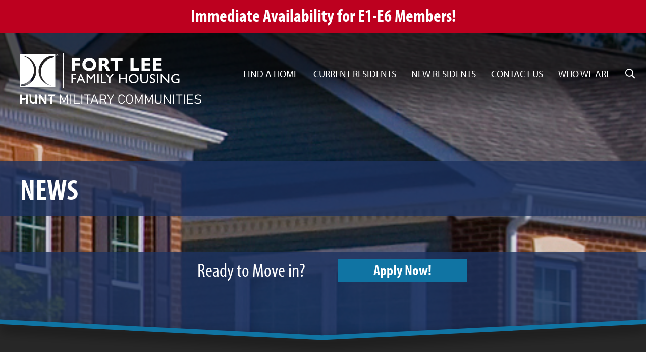

--- FILE ---
content_type: text/html
request_url: https://www.fortleefamilyhousing.com/news/hunt-military-communities-employees-get-coined-for-outstanding-work-at-bolling-family-housing-and-scott-family-housing
body_size: 38299
content:
<!doctype html>
<html lang="en">
<head>
    <meta charset="utf-8">
    <meta name="viewport" content="width=device-width, initial-scale=1, shrink-to-fit=no">
    <meta name="msvalidate.01" content="2F2A0AC453AF23BED29DF0B98007C11D" />
    <title>Rental Homes | Fort Lee Family Housing | News | Hunt Military Communities Employees Get "Coined" for outstanding work at Bolling Family Housing and Scott Family Housing</title>
    <meta name="keywords" content="Gregg-Adams Housing, Hunt PPV Ft Gregg-Adams, Hopewell Virginia real estate, military assisted housing, hunt communities, Fort Lee Housing, fort Lee privatized housing, Petersberg real estate, army rentals in Hopewell VA" />        <link rel="icon" type="image/png" href="/sites/shared/images/favicon.png">
    <link rel="shortcut icon" href="/sites/shared/images/favicon.png" />
    <link rel="image_src" href="/sites/shared/images/slogo.jpg" />
    <link href="/sites/shared/template/css/bootstrap.min.css" rel="stylesheet">

    <!-- Dynamic External Libraries -->
    
    <link href="/sites/shared/template/css/all.min.css" rel="stylesheet">
    <link rel="stylesheet" href="https://use.typekit.net/vst4uwr.css">
    <link rel="stylesheet" href="https://cdn.jsdelivr.net/gh/fancyapps/fancybox@3.5.7/dist/jquery.fancybox.min.css" />

    <!-- Custom styles for this template -->
    <link href="/sites/shared/template/css/theme.css?20251825" rel="stylesheet">
    <link rel="stylesheet" href="https://cdn.jsdelivr.net/gh/orestbida/cookieconsent@3.0.1/dist/cookieconsent.css">

    <!-- Site Specific CSS -->
    <style>
                header{background:url(/sites/fort_gregg_adams/images/banner-default.jpg) center center no-repeat; background-size:cover;}
                .living-at-area{background:linear-gradient(rgba(20, 20, 20, 0.83), rgba(20, 20, 20, 0.83)), url(/sites/gateway/files/sites61_home_amenities.jpg) center center no-repeat; background-size:cover;}
        .homepage-testimonials-area{background:linear-gradient(rgba(117, 134, 149, 0.9), rgba(117, 134, 149, 0.9)), url(/sites/gateway/files/sites61_home_testimonial.jpg) center center no-repeat; background-size:cover;}
        .homepage-news-header{background:linear-gradient(rgba(29, 29, 29, 0.87), rgba(29, 29, 29, 0.87)), url(/sites/gateway/files/sites61_home_news.jpg) center center no-repeat; background-size:cover;}
    </style>
        
            <!-- Google Tag Manager - Stanton Street All DB Sites -->
        <script type="text/plain" data-cookiecategory="analytics">(function(w,d,s,l,i){w[l]=w[l]||[];w[l].push({'gtm.start':new Date().getTime(),event:'gtm.js'});var f=d.getElementsByTagName(s)[0],j=d.createElement(s),dl=l!='dataLayer'?'&l='+l:'';j.async=true;j.src='https://www.googletagmanager.com/gtm.js?id='+i+dl;f.parentNode.insertBefore(j,f);})(window,document,'script','dataLayer','GTM-NTSZVRQ');</script>
        <!-- Site Specific Scripts -->
    <meta name="google-site-verification" content="S3M1q-y4wcjZIRFLZzWZ2Kn1ffhC48XRocGTjxRzET4" />
            <script async type="text/plain" data-cookiecategory="analytics" src="https://www.googletagmanager.com/gtag/js?id=G-873S28PMTE"></script>
        <script> window.dataLayer = window.dataLayer || []; function gtag(){dataLayer.push(arguments);} gtag('js', new Date()); gtag('config', 'G-873S28PMTE'); </script>
        <!-- Google tag (gtag.js) Quantum -->
        <script async type="text/plain" data-cookiecategory="analytics" src="https://www.googletagmanager.com/gtag/js?id=AW-17773216840"></script>
        <script>window.dataLayer = window.dataLayer || [];function gtag(){dataLayer.push(arguments);}gtag('js', new Date());gtag('config', 'AW-17773216840');</script>

    
    </head>
<body>
<div id="fb-root"></div>
<script async type="text/plain" data-cookiecategory="analytics" defer crossorigin="anonymous" src="https://connect.facebook.net/en_US/sdk.js#xfbml=1&version=v8.0&appId=142925486356699&autoLogAppEvents=1" nonce="RdUW9ydv"></script>
    <!-- All Sites DB Script -->
    <noscript><iframe data-cookiecategory="analytics" src="https://www.googletagmanager.com/ns.html?id=GTM-NTSZVRQ" height="0" width="0" style="display:none;visibility:hidden"></iframe></noscript>

<!-- Individual Site Script -->


					
		<div id="homepage_alert_area_4" class="homepage-top-alert-area" style="background:#BD001F; color:#FFFFFF;">
			<div class="container">
				<div class="row">
										<div class="col-12 text-center">
						<h2 style="font-weight: 700; line-height: 0.9em; font-size: 1.8em; margin: 0; padding-bottom: 5px; color: #FFFFFF; white-space: pre-line; ">Immediate Availability for E1-E6 Members! </h2>
					</div>
									</div>
			</div>
		</div>
        <style>
            @media (max-width: 991.98px) {
            #homepage_alert_area_padding_4{display:none;}
            }
        </style>
        <div id="homepage_alert_area_padding_4" class="homepage-alert-area-padding" style="width:100%;"></div>
        <script>
            
            function setPadding(){
                const homepageAlertArea = document.getElementById("homepage_alert_area_4");
                const homepageAlertAreaPadding = document.getElementById("homepage_alert_area_padding_4");
                homepageAlertAreaPadding.style.height = homepageAlertArea.offsetHeight + 'px';
            }
            window.addEventListener("resize", setPadding);
            window.addEventListener("load", setPadding);
        </script>
        		        


<header>
        <div class="video-overlay">
        <div class="container-fluid navigation-container px-0">
            <div class="row">
                <div class="col-lg-12">
                    <nav class="navbar navbar-expand-lg navbar-dark bg-dark mb-4">
                        <a href="/" title="Fort Lee Family Housing"><img src="/sites/shared/logos/logo-fort_gregg_adams-white.svg" class="logo " alt="Fort Lee Family Housing" /></a>
                        <button class="navbar-toggler" type="button" data-toggle="collapse" data-target="#navbarCollapse" aria-controls="navbarCollapse" aria-expanded="false" aria-label="Toggle navigation">
                            <span class="navbar-toggler-icon"></span>
                        </button>
                        <div class="collapse navbar-collapse" id="navbarCollapse">
                            <ul class="navbar-nav ml-auto">
                                			<li class="nav-item dropdown"><a href="/find-a-home" id="find-a-home" class="nav-link dropdown-toggle" data-toggle="dropdown" aria-haspopup="true" aria-expanded="false" title="Find a Home">Find a Home</a>
				<div class="dropdown-menu" aria-labelledby="find-a-home">
							
						<a class="dropdown-item" href="/find-a-home/features-amenities" title="Features & Amenities">Features & Amenities</a>
		   				<a class="dropdown-item change-find-a-home-type" href="/find-a-home?&form_action=active-duty" title="Neighborhoods and Floor Plans">Neighborhoods and Floor Plans</a>
							<a class="dropdown-item" href="/find-a-home/photo-gallery" title="Photo Gallery">Photo Gallery</a>
		   				</div>
			</li>
        				<li class="nav-item dropdown"><a href="/current-residents" id="current-residents" class="nav-link dropdown-toggle" data-toggle="dropdown" aria-haspopup="true" aria-expanded="false" title="Current Residents">Current Residents</a>
				<div class="dropdown-menu" aria-labelledby="current-residents">
				
                				<a class="dropdown-item" href="/current-residents/active-duty-owners-informal-dispute-resolution" title="Active Duty - Owner's Informal Dispute Resolution">Active Duty - Owner's Informal Dispute Resolution</a>
                
				
				 									<a class="dropdown-item" target="_blank" href="/online-payments" title="Online Payments" >Online Payments</a>
																					<a target="_blank" class="dropdown-item" href="https://greggadamsfamilyhousing.securecafe.com/residentservices/gregg-adams-family-housing/userlogin.aspx" title="Maintenance Request" onclick="ga('send', 'pageview', '/maintenance-request');">Resident Services/Maintenance Request</a>
                				
					
						<a class="dropdown-item" href="/current-residents/utilities" title="Utilities">Utilities</a>
		   				<a class="dropdown-item" href="https://www.huntmilitarycommunities.com/resident-resources" title="Resident Resources">Resident Resources</a>
		   				<a class="dropdown-item" href="/newsletter" title="Community News">Community News</a>
		   				<a class="dropdown-item" href="/current-residents/documents-and-forms" title="Documents & Forms">Documents & Forms</a>
		   				<a class="dropdown-item" href="/current-residents/bill-of-rights" title="Bill of Rights">Bill of Rights</a>
		   				</div>
			</li>
        				<li class="nav-item dropdown"><a href="/new-residents" id="new-residents" class="nav-link dropdown-toggle" data-toggle="dropdown" aria-haspopup="true" aria-expanded="false" title="New Residents">New Residents</a>
				<div class="dropdown-menu" aria-labelledby="new-residents">
				
									<a href="/app-check" title="Application" class="dropdown-item" onClick="ga('send', 'pageview', '/downloads/app-check');">Application</a>
				


						
						<a class="dropdown-item" href="/new-residents/documents-and-forms" title="Documents and Forms">Documents and Forms</a>
		   				<a class="dropdown-item" href="/new-residents/helpful-links-and-information" title="Helpful Links and Information">Helpful Links and Information</a>
		   				</div>
			</li>
        				<li class="nav-item dropdown"><a href="/contact-us" id="contact-us" class="nav-link dropdown-toggle" data-toggle="dropdown" aria-haspopup="true" aria-expanded="false" title="Contact Us">Contact Us</a>
				<div class="dropdown-menu" aria-labelledby="contact-us">
								<a class="dropdown-item" href="/contact-us" title="Community Contact List">Community Contact List</a>
					
						<a class="dropdown-item" href="/contact-us/our-commitment" title="Our Commitment">Our Commitment</a>
		   				</div>
			</li>
        				<li class="nav-item dropdown"><a href="/who-we-are" id="who-we-are" class="nav-link dropdown-toggle" data-toggle="dropdown" aria-haspopup="true" aria-expanded="false" title="Who We Are">Who We Are</a>
				<div class="dropdown-menu" aria-labelledby="who-we-are">
							
						<a class="dropdown-item" href="https://recruiting2.ultipro.com/HUN1008HCBB/JobBoard/a501bac4-eef8-405b-b29d-022e29a6b358/?q=&o=postedDateDesc&f5=dA7iP2GqU0Cr92FTMiyRSQ" title="Careers">Careers</a>
		   				</div>
			</li>
        	                                <li class="nav-item">
                                    <div class="wrapper" id="search_form">
                                        <form action="/search-action" method="post">
                                            <input type="search" name="keywords" title="Search" placeholder="Search..." />
                                            <div class="cross"></div>
                                        </form>
                                    </div>
                                </li>
                            </ul>
                        </div>
                    </nav>
                </div>
            </div>
                            <h1 class="subpage-title">News</h1>
                    </div>
    </div>
    <div style="clear: both"></div>
    <img src="/sites/shared/template/images/bg-header-bottom.svg" class="header-bottom" />
            <div class="banner-apply-now-container">
            <div class="container">
                <div class="row">
                    <div class="col-md-3"></div>
                    <div class="col-md-3 text-center">
                        <div class="call-to-action">
                            Ready to Move in?
                        </div>
                    </div>
                    <div class="col-md-3 text-center">
                        <a target="_blank" href="/application" class="call-to-action-button">
                                                            Apply Now!
                                                    </a>
                    </div>
                    <div class="col-md-3"></div>
                </div>
            </div>
        </div>
    
</header>
        <div class="content-area">
        <div class="container">
            <div class="row">
                <div class="col-lg-12">
                                        <div class="row">
	<div class="col">
		<ul class="breadcrumbs d-none d-lg-block">
			<li><a href="/">Home <i class="fad fa-chevron-double-right fa-fw"></i></a></li>
			<li><a href="/news">News <i class="fad fa-chevron-double-right fa-fw"></i></a></li>
			<li><div class="current">Hunt Military Communities Employees Get "Coined"... </div></li>
		</ul>
		<div class="d-inline-flex mb-4 d-lg-none">
			<button type="button" class=" btn standard-button blue-bg go-back"><i class="fad fa-angle-double-left fa-fw"></i> Back</button>
		</div>
	</div>
</div>
<div class="news-page">		<div class="row">
			<div class="col-md-12">
				<p class="news-date">April 23rd, 2019</p>
				<h2>Hunt Military Communities Employees Get "Coined" for outstanding work at Bolling Family Housing and Scott Family Housing</h2>
			</div>
		</div>
		
		<div class="row">
						<div class="col-md-12">
				<p>Hunt Military Communities (HMC) today announced that Captain Jose L. Rodriguez, Joint Base Anacostia-Bolling Commanding Officer, and Colonel Leslie Maher, 375th Air Mobility Wing and Installation Commander, coined 13 HMC employees for going above and beyond the call of duty at Bolling Family Housing and Scott Family Housing. Being coined by military leadership is one of the greatest accolades a person can receive.</p>
<p>Coining is the biggest compliment you can garner from a service member and is meant to instill pride and reward hard work and excellence. It is bestowed upon individuals who have truly exceeded expectations and/or in recognition of a special event.</p>
<p>At Bolling Family Housing, seven members of the team personified this sentiment by providing two full weeks of maintenance support, including work orders, change of occupancy maintenance (COM) coordination, inventory and warehouse set-up, as well as government housing inspections. The recognition given was for embodying the Core Values of HMC by remaining "Connected, Committed and Trusted."</p>
<p>At Scott Family Housing, six individuals were honored for their hard work when taking care of residents and service members at Scott Air Force Base. An example of their dedication included, HMC employees providing top-notch customer service and move-in ready homes, along with unparalleled work order communication with residents during the very busy PCS season. Their hard work paid off with satisfied resident acknowledgments, which underscores HMC's proud legacy of serving those who serve and sacrifice so much for our country.</p>
<p>"I want to congratulate all of the members of the "Bolling and Scott Family Housing Teams who were recently coined" said John Ehle, Hunt Military Communities President. "These individuals represent the very best of HMC and have gone above and beyond the call of duty, working tirelessly for hours on end, truly exemplifying what it means to be a connected part of the community. I am proud of the commitment our employees demonstrated to the residents that they serve and am pleased that these teams have been acknowledged for their hard work."</p>
<p>Photo Caption: Captain Jose L. Rodriguez, Joint Base Anacostia-Bolling Commanding Officer at Bolling Family Housing, coined the following members of the Hunt Military Communities team (L-R):</p>
<p>&bull; Patrick Carter &ndash; Warehouse Supervisor, Barksdale<br />&bull; Dennis Cox &ndash; Maintenance Tech, Maxwell<br />&bull; Jeff Mueller &ndash; Director of Safety, HMC<br />&bull; Greg Smith &ndash; Maintenance Director, Barksdale<br />&bull; Mat Swanson &ndash; Maintenance Tech, Great Lakes<br />&bull; Jamie Williams &ndash; Maintenance Director, Langley<br />&bull; Mandy Zahn &ndash; Ops Support Manager, Maintenance, HMC</p>
<p><img style="width: 100%;" src="/sites/homepage/files/html/photo1.jpg" alt="" /></p>
<p>Photo Caption: Col. Leslie Maher, 375th Air Mobility Wing and Installation commander at Scott Family Housing, coined the following members of the Hunt Military Communities team:</p>
<p>&bull; Deanna Haas &ndash; Community Director, Scott<br />&bull; Jared Trautt &ndash; Maintenance Director, Scott<br />&bull; Robert Walleck (JR) - Maintenance Supervisor, Scott &bull; Eric Sturgeon &ndash; Maintenance Tech, Scott<br />&bull; Rob Wiethop &ndash; Maintenance Tech, Scott<br />&bull; Renee Ham &ndash; Housekeeping, Scott</p>
<p><img style="width: 100%;" src="/sites/homepage/files/html/photo2.jpg" alt="" /></p>
<p><strong>About Hunt Military Communities</strong><br />Hunt's Military Communities division is a 50-year partnership created between the Department of Defense and Hunt through the Military Housing Privatization Act. As part of the partnership, Hunt owns approximately 52,000 units spread across more than 40 military installations on Navy, Air Force, Marine Corps, and Army installations and is the largest privatized military housing developer in the nation.</p>			</div>
					</div>
		
		</div>                </div>
                            </div>
        </div>
    </div>
<div class="footer-careers-area">
    <div class="container-fluid">
        <div class="row">
            <div class="col-md-8 offset-md-2">
                <div class="footer-careers-area-container">
                    <h1 class="footer-careers-title">Grow with Us!</h1>
                    <p><a href="https://www.glassdoor.com/Overview/Working-at-Hunt-Military-Communities-EI_IE1939789.11,36.htm" target="_blank" style="float: right; margin: 0 0 20px 20px"><img alt="Find us on Glassdoor." src="https://www.glassdoor.com/pc-app/static/img/partnerCenter/badges/eng_BASIC_250x90.png" style="width: 150px"></a>As a Hunt employee, you will be helping our organization build value—and as your employer, we'll be committed to helping you build value, both personally and professionally. If you are talented, energetic, and customer-service oriented let's chat!</p>
                    <div class="col-xl-8 offset-xl-2">
                        <a href="https://recruiting2.ultipro.com/HUN1008HCBB/JobBoard/a501bac4-eef8-405b-b29d-022e29a6b358/?q=&o=postedDateDesc&f5=dA7iP2GqU0Cr92FTMiyRSQ" class="footer-careers-button external">Sound Exciting?<br /><span>Join Fort Lee Family Housing &nbsp;<i class="fal fa-arrow-circle-right"></i></span></a>
                    </div>
                </div>
            </div>
        </div>
    </div>
</div>
<div class="footer-area">
    <div class="container-fluid">
        <div class="row">
            <div class="col-md-3">
                <p>&copy;2026 Fort Lee Family Housing<br />1510 Sisisky Boulevard<br />Fort Lee, VA 23801</p>

            </div>
            <div class="col-md-3">
                <p>
                                            Office: <span><a href="tel:8045663300" onClick="ga('send', 'event', 'Phone Calls', 'Click to Call', 'Office Phone');" class="external">(804) 566-3300</a></span><br />
                    
                                            Leasing: <span><a href="tel:8045914407" onClick="ga('send', 'event', 'Phone Calls', 'Click to Call', 'Leasing Phone');" class="external">(804) 591-4407</a></span><br />
                                                        </p>
            </div>
            <div class="col-md-3">
                <a href="/find-a-home/features-amenities" class="footer-area-button footer-area-button-community-map" title="Community Map"><i class="far fa-map-marked-alt"></i> &nbsp;Community Map</a>
                <a href="/newsletter" class="footer-area-button footer-area-button-resident-newsletter" title="Resident Newsletter"><i class="far fa-mailbox"></i> &nbsp;Resident Newsletter</a>
            </div>
            <div class="col-md-3 text-right">
                <a href="https://www.huntsafetyzone.com" title="Safety Zone"><img src="/sites/shared/template/images/bg-footer-area-safety-zone.png" alt="Safety Zone" /></a><br /><br />
                                    <p><span>FOLLOW US:</span>
                                                                            &nbsp;<a href="https://www.facebook.com/FortLeeFamilyHousing/" title="Facebook" class="social-icon external" target="_blank"><i class="fab fa-facebook-square"></i></a>
                                                                            &nbsp;<a href="https://www.instagram.com/fortleefamilyhousing/" title="Instagram" class="social-icon external" target="_blank"><i class="fab fa-instagram-square"></i></a>
                                            </p>
                            </div>
        </div>
    </div>
</div>
<div class="footer-credit">
    <div class="container-fluid">
        <div class="row">
            <div class="col-12 text-right">
                <a style="float:left;color:#999; font-size:14px; margin-top:15px;display:block;" href="/privacy-policy" title="Privacy Policy">Privacy Policy</a><a style="float:left;color:#999; font-size:14px; margin-top:15px;display:block;margin-left:15px;" href="/terms-of-use" title="Terms of Use">Terms of Use</a>
                <p class="credit">designed by:&nbsp;&nbsp; <a href="https://www.stantonstreet.com" title="stantonstreet" target="_blank"><img src="/sites/shared/template/images/logo-stantonstreet.png" alt="stantonstreet" /></a></p>
            </div>
        </div>
    </div>
</div>

<!-- global video display modal -->
<div class="modal fade video-modal" id="video_modal" tabindex="-1" role="dialog" aria-labelledby="videoModalLabel" aria-hidden="true">
    <div class="modal-dialog modal-lg" role="document">
        <div class="modal-content">
            <div class="modal-header" style="padding-top:5px; padding-bottom:0px;">
                <h4 class="modal-title"></h4>
                <button type="button" class="close"  style="padding-bottom:0px;" data-dismiss="modal" aria-label="Close" style="margin-bottom:10px;">
                    <span aria-hidden="true">&times;</span>
                </button>
            </div>
            <div class="modal-body">
                <!-- 16:9 aspect ratio -->
                <div class="embed-responsive embed-responsive-16by9">
                    <iframe class="embed-responsive-item video" src="/robots.txt" allowscriptaccess="always" allow="autoplay"></iframe>
                </div>
            </div>
        </div>
    </div>
</div>



<script src="https://code.jquery.com/jquery-3.5.1.min.js" integrity="sha256-9/aliU8dGd2tb6OSsuzixeV4y/faTqgFtohetphbbj0=" crossorigin="anonymous"></script>
<script>window.jQuery || document.write('<script src="/sites/shared/template/js/vendor/jquery-slim.min.js"><\/script>')</script>
<script src="https://cdn.jsdelivr.net/gh/fancyapps/fancybox@3.5.7/dist/jquery.fancybox.min.js"></script>
<script src="/sites/shared/template/js/vendor/popper.min.js"></script>
<script src="/sites/shared/template/js/bootstrap.min.js"></script>
<script src="/sites/shared/template/js/init.js"></script>
<script defer src="https://cdn.jsdelivr.net/gh/orestbida/cookieconsent@3.0.1/dist/cookieconsent.umd.js"></script>
<script type="text/plain" data-cookiecategory="analytics" id="gtm-vimeo-tracking">
    ;
    (function(document, window, config) {

        'use strict';

        // The API won't work on LT IE9, so we bail if we detect those UAs

        if(navigator.userAgent.match(/MSIE [678]\./gi)) return;
        config = cleanConfig(config);

        var handle = getHandler(config.syntax);
        if(document.readyState !== 'loading') {
            init();
        } else {
            document.addEventListener('DOMContentLoaded', function() {
                init();
                document.addEventListener('load', init, true);
            });
        }

        function init() {
            var videos = filter_(selectAllTags_('iframe'), isVimeo);
            if(!videos.length) return;
            loadApi(function() {
                forEach_(videos, listenTo);
            });
        }

        function isVimeo(el) {
            return el.src.indexOf('player.vimeo.com/video/') > -1;

        }

        function loadApi(callback) {
            if(isUndefined_(window.Vimeo)) {
                loadScript('https://player.vimeo.com/api/player.js', callback);
            } else {
                callback();
            }
        }

        function listenTo(el) {
            if(el.__vimeoTracked) return;
            el.__vimeoTracked = true;
            var video = new Vimeo.Player(el);
            var percentages = config._track.percentages;
            var eventNameDict = {
                'play': 'play',
                'pause': 'pause',
                'complete': 'ended'
            };
            var cache = {};
            video.getVideoTitle()
                .then(function(title) {
                    forEach_(['play', 'pause', 'complete'], function(key) {
                        if(config.events[key]) {
                            video.on(eventNameDict[key], function() {
                                handle(key, title);
                            });
                        }
                    });
                    if(percentages) {
                        video.on('timeupdate', function(evt) {
                            var percentage = evt.percent;
                            var key;
                            for(key in percentages) {
                                if(percentage >= percentages[key] && !cache[key]) {
                                    cache[key] = true;
                                    handle(key, title);
                                }
                            }
                        });
                    }
                });
        }

        function cleanConfig(config) {
            config = extend_({}, {
                events: {
                    'play': true,
                    'pause': true,
                    'complete': true
                },
                percentages: {
                    each: [],
                    every: []
                }
            }, config);
            forEach_(['each', 'every'], function(setting) {
                var vals = config.percentages[setting];
                if(!isArray_(vals)) vals = [vals];
                if(vals) config.percentages[setting] = map_(vals, Number);
            });
            var points = [].concat(config.percentages.each);
            if(config.percentages.every) {
                forEach_(config.percentages.every, function(val) {
                    var n = 100 / val;
                    var every = [];
                    var i;
                    for(i = 1; i < n; i++) every.push(val * i);
                    points = points.concat(filter_(every, function(val) {
                        return val > 0.0 && val < 100.0;
                    }));
                });
            }
            var percentages = reduce_(points, function(prev, curr) {
                prev[curr + '%'] = curr / 100.0;
                return prev;
            }, {});
            config._track = {
                percentages: percentages
            };
            return config;
        }

        function getHandler(syntax) {
            syntax = syntax || {};
            var gtmGlobal = syntax.name || 'dataLayer';
            var uaGlobal = syntax.name || window.GoogleAnalyticsObject || 'ga';
            var clGlobal = '_gaq';
            var dataLayer;
            var handlers = {
                'gtm': function(state, title) {
                    if(state.indexOf('%') === -1 && state.indexOf('play') === -1) {
                        dataLayer.push({
                            event: 'video',
                            video_provider: 'vimeo',
                            video_action: state,
                            video_title: title.toLowerCase(),
                            video_percent: undefined
                        });
                    } else if(state === '0%') {
                        dataLayer.push({
                            event: 'video',
                            video_provider: 'vimeo',
                            video_action: 'start',
                            video_title: title.toLowerCase(),
                            video_percent: undefined
                        });
                    } else if(state.indexOf('play') === -1) {
                        dataLayer.push({
                            event: 'video',
                            video_provider: 'vimeo',
                            video_action: 'progress',
                            video_percent: state,
                            video_title: title.toLowerCase()
                        });
                    }
                },
                'cl': function(state, title) {
                    window[clGlobal].push(['_trackEvent', 'Videos', state, title]);
                },
                'ua': function(state, title) {
                    window[uaGlobal]('send', 'event', 'Videos', state, title);
                }
            };
            switch(syntax.type) {
                case 'gtm':
                    dataLayer = window[gtmGlobal] = window[gtmGlobal] || [];
                    break;
                case 'ua':
                    window[uaGlobal] = window[uaGlobal] || function() {
                        (window[uaGlobal].q = window[uaGlobal].q || []).push(arguments);
                    };
                    window[uaGlobal].l = +new Date();
                    break;
                case 'cl':
                    window[clGlobal] = window[clGlobal] || [];
                    break;
                default:
                    if(!isUndefined_(window[gtmGlobal])) {
                        syntax.type = 'gtm';
                        dataLayer = window[gtmGlobal] = window[gtmGlobal] || [];
                    } else if(uaGlobal && !isUndefined_(window[uaGlobal])) {
                        syntax.type = 'ua';
                    } else if(!isUndefined_(window[clGlobal]) && !isUndefined_(window[clGlobal].push)) {
                        syntax.type = 'cl';
                    }
                    break;
            }
            return handlers[syntax.type];
        }

        function extend_() {
            var args = [].slice.call(arguments);
            var dst = args.shift();
            var src;
            var key;
            var i;
            for(i = 0; i < args.length; i++) {
                src = args[i];
                for(key in src) {
                    dst[key] = src[key];
                }
            }
            return dst;
        }

        function isArray_(o) {
            if(Array.isArray_) return Array.isArray_(o);
            return Object.prototype.toString.call(o) === '[object Array]';
        }

        function forEach_(arr, fn) {
            if(Array.prototype.forEach_) return arr.forEach.call(arr, fn);
            var i;
            for(i = 0; i < arr.length; i++) {
                fn.call(window, arr[i], i, arr);
            }
        }

        function map_(arr, fn) {
            if(Array.prototype.map_) return arr.map.call(arr, fn);
            var newArr = [];
            forEach_(arr, function(el, ind, arr) {
                newArr.push(fn.call(window, el, ind, arr));
            });
            return newArr;
        }

        function filter_(arr, fn) {
            if(Array.prototype.filter) return arr.filter.call(arr, fn);
            var newArr = [];
            forEach_(arr, function(el, ind, arr) {
                if(fn.call(window, el, ind, arr)) newArr.push(el);
            });
            return newArr;
        }

        function reduce_(arr, fn, init) {
            if(Array.prototype.reduce) return arr.reduce.call(arr, fn, init);
            var result = init;
            var el;
            var i;
            for(i = 0; i < arr.length; i++) {
                el = arr[i];
                result = fn.call(window, result, el, arr, i);
            }
            return result;
        }

        function isUndefined_(thing) {
            return typeof thing === 'undefined';
        }

        function selectAllTags_(tags) {
            if(!isArray_(tags)) tags = [tags];
            return [].slice.call(document.querySelectorAll(tags.join()));
        }

        function loadScript(src, callback) {
            var f, s;
            f = document.getElementsByTagName('script')[0];
            s = document.createElement('script');
            s.onload = callCallback;
            s.src = src;
            s.async = true;
            f.parentNode.insertBefore(s, f);

            function callCallback() {
                if(callback) {
                    callback();
                    s.onload = null;
                }
            }
        }
    })(document, window, {
        'events': {
            'play': true,
            'pause': false,
            'complete': true
        },
        'percentages': {
            'every': 25,
            'each': [0, 90]
        }
    });
</script>
<script>
    window.addEventListener('load',function(){
        CookieConsent.run({
            guiOptions:{
                consentModal:{
                    layout:'bar',
                    position:'bottom right'
                },
                preferencesModal:{
                    layout:'box'
                }
            },
            categories:{
                necessary:{
                    enabled:true,
                    readOnly:true
                },
                analytics:{
                    autoClear:{
                        cookies:[{name:/^_ga/},{name:'_gid'}]
                    }
                },
                performance:{},
                functional:{}
            },
            language:{
                default:'en',
                translations:{
                    en:{
                        consentModal:{
                            title:'Manage cookies',
                            description:'By using this site, you agree with our use of cookies. Taking any action (closing the window, etc.) other than clicking “Accept all cookies” is recorded as rejecting all but Essential Cookies, including those involved in use of the search bar.',
                            acceptAllBtn:'Accept all cookies',
                            acceptNecessaryBtn:'Decline all cookies',
                            showPreferencesBtn:'Manage cookies',
                            footer:'<a href="/privacy-policy">Privacy Policy</a>'
                        },
                        preferencesModal:{
                            title:'Cookie preferences',
                            description:'',
                            acceptAllBtn:'Accept all cookies',
                            acceptNecessaryBtn:'Reject all',
                            savePreferencesBtn:'Confirm my choices',
                            closeIconLabel:'Close',
                            sections:[
                                {
                                    title:'',
                                    description:'A "cookie" is a small piece of information that a website assigns to your device while you are viewing a website. Cookies are very helpful and can be used for various purposes. These purposes include allowing you to navigate between pages efficiently, enable automatic activation of certain features, remembering your preferences, and making the interaction between you and our services quicker and easier. Some are necessary and always active.'
                                },{
                                    title:'Essential only – Always active',
                                    description:'Essential Cookies help keep our websites secure while enabling network management, site functionality and accessibility. You may disable necessary cookies in your browser settings, but that may affect how the website functions for you.',
                                    linkedCategory:'necessary'
                                },{
                                    title:'Performance Cookies',
                                    description:'These cookies allow us to count visits and traffic sources so we can measure and improve the performance of our site. They help us to know which pages are the most and least popular and see how visitors move around the site. All information these cookies collect is aggregated and therefore anonymous. If you do not allow these cookies we will not know when you have visited our site, and will not be able to monitor its performance.',
                                    linkedCategory:'performance'
                                },{
                                    title:'Functional Cookies',
                                    description:'These cookies enable the website to provide enhanced functionality and personalization. They may be set by us or by third party providers whose services we have added to our pages. If you do not allow these cookies then some or all of these services may not function properly.',
                                    linkedCategory:'functional'
                                },{
                                    title:'Targeting Cookies',
                                    description:'These cookies collect information about how you use our website. All data is anonymized.',
                                    linkedCategory:'analytics'
                                }
                            ]
                        }
                    }
                }
            }
        });
    });
</script>
</body>
</html>

--- FILE ---
content_type: image/svg+xml
request_url: https://www.fortleefamilyhousing.com/sites/shared/template/images/bg-header-bottom.svg
body_size: 21997
content:
<svg xmlns="http://www.w3.org/2000/svg" xmlns:xlink="http://www.w3.org/1999/xlink" preserveAspectRatio="none" viewBox="0 0 1366 78"><defs><style>.a{isolation:isolate;}.b{fill:#272727;}.c{opacity:0.6;mix-blend-mode:multiply;}.d{fill:#1074a3;}</style></defs><title>Untitled-2</title><g class="a"><polygon class="b" points="0 12 679.43 46.7 1366 12 1366 78 0 78 0 12"/><image class="c" width="1439" height="116" transform="translate(-36.26 -17)" xlink:href="[data-uri]"/><polygon class="d" points="0 7.07 680.98 40.92 1366 7.07 1366 16.81 681.15 50.83 0 16.98 0 7.07"/></g></svg>